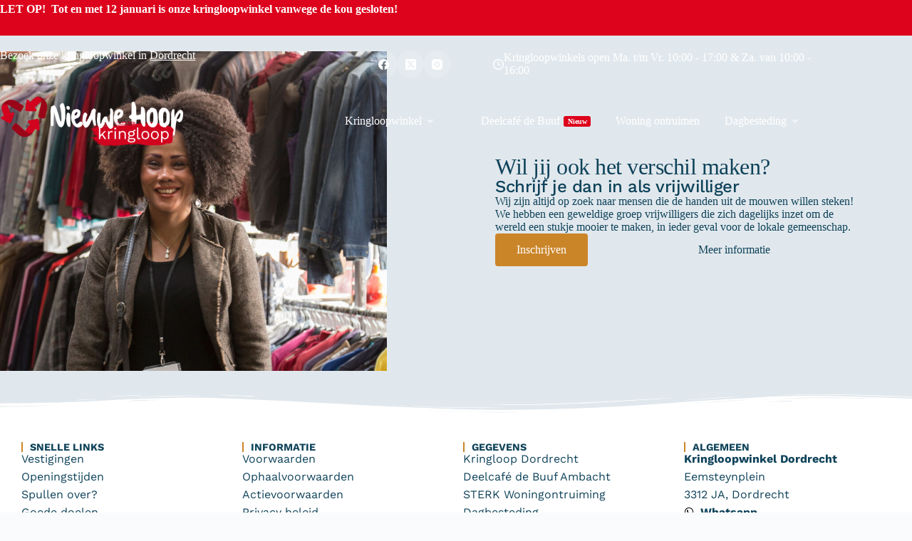

--- FILE ---
content_type: text/css
request_url: https://nieuwehoop.nl/wp-content/uploads/elementor/css/post-4532.css?ver=1769851713
body_size: 49
content:
.elementor-kit-4532{--e-global-color-primary:#0F435A;--e-global-color-secondary:#54595F;--e-global-color-text:#3B3D42;--e-global-color-accent:#DD031C;--e-global-color-65258d9a:#F4FBFE;--e-global-color-55b97369:#A4061B;--e-global-color-1f8b2bd7:#30B4F2;--e-global-color-1217cd2e:#74A1AD;--e-global-color-29bd315e:#FFFFFF;--e-global-color-f6d1a8e:#2F6C87;--e-global-color-d2f856c:#CA8529;--e-global-typography-primary-font-family:"Roboto";--e-global-typography-primary-font-weight:600;--e-global-typography-secondary-font-family:"Roboto Slab";--e-global-typography-secondary-font-weight:400;--e-global-typography-text-font-family:"Roboto";--e-global-typography-text-font-weight:400;--e-global-typography-accent-font-family:"Roboto";--e-global-typography-accent-font-weight:500;}.elementor-kit-4532 e-page-transition{background-color:#FFBC7D;}.elementor-section.elementor-section-boxed > .elementor-container{max-width:1290px;}.e-con{--container-max-width:1290px;}.elementor-widget:not(:last-child){margin-block-end:20px;}.elementor-element{--widgets-spacing:20px 20px;--widgets-spacing-row:20px;--widgets-spacing-column:20px;}{}page-title{display:var(--page-title-display);}@media(max-width:1024px){.elementor-section.elementor-section-boxed > .elementor-container{max-width:1024px;}.e-con{--container-max-width:1024px;}}@media(max-width:767px){.elementor-section.elementor-section-boxed > .elementor-container{max-width:767px;}.e-con{--container-max-width:767px;}}

--- FILE ---
content_type: text/css
request_url: https://nieuwehoop.nl/wp-content/uploads/elementor/css/post-3360.css?ver=1769851714
body_size: 1175
content:
.elementor-3360 .elementor-element.elementor-element-7a5ff4a{--display:flex;--flex-direction:row;--container-widget-width:calc( ( 1 - var( --container-widget-flex-grow ) ) * 100% );--container-widget-height:100%;--container-widget-flex-grow:1;--container-widget-align-self:stretch;--flex-wrap-mobile:wrap;--align-items:stretch;--gap:10px 10px;--row-gap:10px;--column-gap:10px;--margin-top:0px;--margin-bottom:0px;--margin-left:0px;--margin-right:0px;}.elementor-3360 .elementor-element.elementor-element-7a5ff4a:not(.elementor-motion-effects-element-type-background), .elementor-3360 .elementor-element.elementor-element-7a5ff4a > .elementor-motion-effects-container > .elementor-motion-effects-layer{background-color:var( --e-global-color-blocksy_palette_5 );}.elementor-3360 .elementor-element.elementor-element-0214ca4{--display:flex;}.elementor-3360 .elementor-element.elementor-element-7cc1735{--display:flex;--min-height:400px;--flex-direction:row;--container-widget-width:calc( ( 1 - var( --container-widget-flex-grow ) ) * 100% );--container-widget-height:100%;--container-widget-flex-grow:1;--container-widget-align-self:stretch;--flex-wrap-mobile:wrap;--align-items:stretch;--gap:10px 10px;--row-gap:10px;--column-gap:10px;--padding-top:40px;--padding-bottom:40px;--padding-left:0px;--padding-right:0px;}.elementor-3360 .elementor-element.elementor-element-7cc1735:not(.elementor-motion-effects-element-type-background), .elementor-3360 .elementor-element.elementor-element-7cc1735 > .elementor-motion-effects-container > .elementor-motion-effects-layer{background-color:var( --e-global-color-29bd315e );}.elementor-3360 .elementor-element.elementor-element-7cc1735 > .elementor-shape-top .elementor-shape-fill, .elementor-3360 .elementor-element.elementor-element-7cc1735 > .e-con-inner > .elementor-shape-top .elementor-shape-fill{fill:var( --e-global-color-blocksy_palette_5 );}.elementor-3360 .elementor-element.elementor-element-7cc1735 > .elementor-shape-top svg, .elementor-3360 .elementor-element.elementor-element-7cc1735 > .e-con-inner > .elementor-shape-top svg{width:calc(154% + 1.3px);height:30px;}.elementor-3360 .elementor-element.elementor-element-6a5eb18{--display:flex;}.elementor-3360 .elementor-element.elementor-element-7fbe76d{--display:flex;--flex-direction:row;--container-widget-width:calc( ( 1 - var( --container-widget-flex-grow ) ) * 100% );--container-widget-height:100%;--container-widget-flex-grow:1;--container-widget-align-self:stretch;--flex-wrap-mobile:wrap;--align-items:stretch;--gap:10px 10px;--row-gap:10px;--column-gap:10px;}.elementor-3360 .elementor-element.elementor-element-7118e8c{--display:flex;}.elementor-3360 .elementor-element.elementor-element-ad3fcb4 > .elementor-widget-container{padding:0px 0px 0px 10px;border-style:solid;border-width:0px 0px 0px 2px;border-color:var( --e-global-color-d2f856c );border-radius:0px 0px 0px 0px;}.elementor-3360 .elementor-element.elementor-element-ad3fcb4 .elementor-heading-title{font-family:"Work Sans", Sans-serif;font-size:0.9em;font-weight:700;text-transform:uppercase;}.elementor-3360 .elementor-element.elementor-element-c299ee3 .elementor-icon-list-items:not(.elementor-inline-items) .elementor-icon-list-item:not(:last-child){padding-block-end:calc(6px/2);}.elementor-3360 .elementor-element.elementor-element-c299ee3 .elementor-icon-list-items:not(.elementor-inline-items) .elementor-icon-list-item:not(:first-child){margin-block-start:calc(6px/2);}.elementor-3360 .elementor-element.elementor-element-c299ee3 .elementor-icon-list-items.elementor-inline-items .elementor-icon-list-item{margin-inline:calc(6px/2);}.elementor-3360 .elementor-element.elementor-element-c299ee3 .elementor-icon-list-items.elementor-inline-items{margin-inline:calc(-6px/2);}.elementor-3360 .elementor-element.elementor-element-c299ee3 .elementor-icon-list-items.elementor-inline-items .elementor-icon-list-item:after{inset-inline-end:calc(-6px/2);}.elementor-3360 .elementor-element.elementor-element-c299ee3 .elementor-icon-list-icon i{transition:color 0.3s;}.elementor-3360 .elementor-element.elementor-element-c299ee3 .elementor-icon-list-icon svg{transition:fill 0.3s;}.elementor-3360 .elementor-element.elementor-element-c299ee3{--e-icon-list-icon-size:14px;--icon-vertical-offset:0px;}.elementor-3360 .elementor-element.elementor-element-c299ee3 .elementor-icon-list-item > .elementor-icon-list-text, .elementor-3360 .elementor-element.elementor-element-c299ee3 .elementor-icon-list-item > a{font-family:"Work Sans", Sans-serif;font-weight:400;}.elementor-3360 .elementor-element.elementor-element-c299ee3 .elementor-icon-list-text{color:#0f435a;transition:color 0.3s;}.elementor-3360 .elementor-element.elementor-element-c299ee3 .elementor-icon-list-item:hover .elementor-icon-list-text{color:var( --e-global-color-d2f856c );}.elementor-3360 .elementor-element.elementor-element-30f5f8b{--display:flex;}.elementor-3360 .elementor-element.elementor-element-4960f77 > .elementor-widget-container{padding:0px 0px 0px 10px;border-style:solid;border-width:0px 0px 0px 2px;border-color:var( --e-global-color-d2f856c );border-radius:0px 0px 0px 0px;}.elementor-3360 .elementor-element.elementor-element-4960f77 .elementor-heading-title{font-family:"Work Sans", Sans-serif;font-size:0.9em;font-weight:700;text-transform:uppercase;}.elementor-3360 .elementor-element.elementor-element-fd661b0 .elementor-icon-list-items:not(.elementor-inline-items) .elementor-icon-list-item:not(:last-child){padding-block-end:calc(6px/2);}.elementor-3360 .elementor-element.elementor-element-fd661b0 .elementor-icon-list-items:not(.elementor-inline-items) .elementor-icon-list-item:not(:first-child){margin-block-start:calc(6px/2);}.elementor-3360 .elementor-element.elementor-element-fd661b0 .elementor-icon-list-items.elementor-inline-items .elementor-icon-list-item{margin-inline:calc(6px/2);}.elementor-3360 .elementor-element.elementor-element-fd661b0 .elementor-icon-list-items.elementor-inline-items{margin-inline:calc(-6px/2);}.elementor-3360 .elementor-element.elementor-element-fd661b0 .elementor-icon-list-items.elementor-inline-items .elementor-icon-list-item:after{inset-inline-end:calc(-6px/2);}.elementor-3360 .elementor-element.elementor-element-fd661b0 .elementor-icon-list-icon i{transition:color 0.3s;}.elementor-3360 .elementor-element.elementor-element-fd661b0 .elementor-icon-list-icon svg{transition:fill 0.3s;}.elementor-3360 .elementor-element.elementor-element-fd661b0{--e-icon-list-icon-size:14px;--icon-vertical-offset:0px;}.elementor-3360 .elementor-element.elementor-element-fd661b0 .elementor-icon-list-item > .elementor-icon-list-text, .elementor-3360 .elementor-element.elementor-element-fd661b0 .elementor-icon-list-item > a{font-family:"Work Sans", Sans-serif;font-weight:400;}.elementor-3360 .elementor-element.elementor-element-fd661b0 .elementor-icon-list-text{color:#0f435a;transition:color 0.3s;}.elementor-3360 .elementor-element.elementor-element-fd661b0 .elementor-icon-list-item:hover .elementor-icon-list-text{color:var( --e-global-color-d2f856c );}.elementor-3360 .elementor-element.elementor-element-31f6d50{--display:flex;}.elementor-3360 .elementor-element.elementor-element-d21b283 > .elementor-widget-container{padding:0px 0px 0px 10px;border-style:solid;border-width:0px 0px 0px 2px;border-color:var( --e-global-color-d2f856c );border-radius:0px 0px 0px 0px;}.elementor-3360 .elementor-element.elementor-element-d21b283 .elementor-heading-title{font-family:"Work Sans", Sans-serif;font-size:0.9em;font-weight:700;text-transform:uppercase;}.elementor-3360 .elementor-element.elementor-element-151b37e .elementor-icon-list-items:not(.elementor-inline-items) .elementor-icon-list-item:not(:last-child){padding-block-end:calc(6px/2);}.elementor-3360 .elementor-element.elementor-element-151b37e .elementor-icon-list-items:not(.elementor-inline-items) .elementor-icon-list-item:not(:first-child){margin-block-start:calc(6px/2);}.elementor-3360 .elementor-element.elementor-element-151b37e .elementor-icon-list-items.elementor-inline-items .elementor-icon-list-item{margin-inline:calc(6px/2);}.elementor-3360 .elementor-element.elementor-element-151b37e .elementor-icon-list-items.elementor-inline-items{margin-inline:calc(-6px/2);}.elementor-3360 .elementor-element.elementor-element-151b37e .elementor-icon-list-items.elementor-inline-items .elementor-icon-list-item:after{inset-inline-end:calc(-6px/2);}.elementor-3360 .elementor-element.elementor-element-151b37e .elementor-icon-list-icon i{transition:color 0.3s;}.elementor-3360 .elementor-element.elementor-element-151b37e .elementor-icon-list-icon svg{transition:fill 0.3s;}.elementor-3360 .elementor-element.elementor-element-151b37e{--e-icon-list-icon-size:14px;--icon-vertical-offset:0px;}.elementor-3360 .elementor-element.elementor-element-151b37e .elementor-icon-list-item > .elementor-icon-list-text, .elementor-3360 .elementor-element.elementor-element-151b37e .elementor-icon-list-item > a{font-family:"Work Sans", Sans-serif;font-weight:400;}.elementor-3360 .elementor-element.elementor-element-151b37e .elementor-icon-list-text{color:#0f435a;transition:color 0.3s;}.elementor-3360 .elementor-element.elementor-element-151b37e .elementor-icon-list-item:hover .elementor-icon-list-text{color:var( --e-global-color-d2f856c );}.elementor-3360 .elementor-element.elementor-element-927cf4a{--display:flex;}.elementor-3360 .elementor-element.elementor-element-5f9b19b > .elementor-widget-container{padding:0px 0px 0px 10px;border-style:solid;border-width:0px 0px 0px 2px;border-color:var( --e-global-color-d2f856c );border-radius:0px 0px 0px 0px;}.elementor-3360 .elementor-element.elementor-element-5f9b19b .elementor-heading-title{font-family:"Work Sans", Sans-serif;font-size:0.9em;font-weight:700;text-transform:uppercase;}.elementor-3360 .elementor-element.elementor-element-775dc67 .elementor-icon-list-items:not(.elementor-inline-items) .elementor-icon-list-item:not(:last-child){padding-block-end:calc(6px/2);}.elementor-3360 .elementor-element.elementor-element-775dc67 .elementor-icon-list-items:not(.elementor-inline-items) .elementor-icon-list-item:not(:first-child){margin-block-start:calc(6px/2);}.elementor-3360 .elementor-element.elementor-element-775dc67 .elementor-icon-list-items.elementor-inline-items .elementor-icon-list-item{margin-inline:calc(6px/2);}.elementor-3360 .elementor-element.elementor-element-775dc67 .elementor-icon-list-items.elementor-inline-items{margin-inline:calc(-6px/2);}.elementor-3360 .elementor-element.elementor-element-775dc67 .elementor-icon-list-items.elementor-inline-items .elementor-icon-list-item:after{inset-inline-end:calc(-6px/2);}.elementor-3360 .elementor-element.elementor-element-775dc67 .elementor-icon-list-icon i{transition:color 0.3s;}.elementor-3360 .elementor-element.elementor-element-775dc67 .elementor-icon-list-icon svg{transition:fill 0.3s;}.elementor-3360 .elementor-element.elementor-element-775dc67{--e-icon-list-icon-size:14px;--icon-vertical-offset:0px;}.elementor-3360 .elementor-element.elementor-element-775dc67 .elementor-icon-list-item > .elementor-icon-list-text, .elementor-3360 .elementor-element.elementor-element-775dc67 .elementor-icon-list-item > a{font-family:"Work Sans", Sans-serif;}.elementor-3360 .elementor-element.elementor-element-775dc67 .elementor-icon-list-text{color:#0f435a;transition:color 0.3s;}.elementor-3360 .elementor-element.elementor-element-775dc67 .elementor-icon-list-item:hover .elementor-icon-list-text{color:var( --e-global-color-d2f856c );}.elementor-3360 .elementor-element.elementor-element-826e069 .elementor-icon-list-items:not(.elementor-inline-items) .elementor-icon-list-item:not(:last-child){padding-block-end:calc(6px/2);}.elementor-3360 .elementor-element.elementor-element-826e069 .elementor-icon-list-items:not(.elementor-inline-items) .elementor-icon-list-item:not(:first-child){margin-block-start:calc(6px/2);}.elementor-3360 .elementor-element.elementor-element-826e069 .elementor-icon-list-items.elementor-inline-items .elementor-icon-list-item{margin-inline:calc(6px/2);}.elementor-3360 .elementor-element.elementor-element-826e069 .elementor-icon-list-items.elementor-inline-items{margin-inline:calc(-6px/2);}.elementor-3360 .elementor-element.elementor-element-826e069 .elementor-icon-list-items.elementor-inline-items .elementor-icon-list-item:after{inset-inline-end:calc(-6px/2);}.elementor-3360 .elementor-element.elementor-element-826e069 .elementor-icon-list-icon i{transition:color 0.3s;}.elementor-3360 .elementor-element.elementor-element-826e069 .elementor-icon-list-icon svg{transition:fill 0.3s;}.elementor-3360 .elementor-element.elementor-element-826e069{--e-icon-list-icon-size:14px;--icon-vertical-offset:0px;}.elementor-3360 .elementor-element.elementor-element-826e069 .elementor-icon-list-item > .elementor-icon-list-text, .elementor-3360 .elementor-element.elementor-element-826e069 .elementor-icon-list-item > a{font-family:"Work Sans", Sans-serif;}.elementor-3360 .elementor-element.elementor-element-826e069 .elementor-icon-list-text{color:#0f435a;transition:color 0.3s;}.elementor-3360 .elementor-element.elementor-element-826e069 .elementor-icon-list-item:hover .elementor-icon-list-text{color:var( --e-global-color-d2f856c );}.elementor-3360 .elementor-element.elementor-element-d78b981 .elementor-icon-list-items:not(.elementor-inline-items) .elementor-icon-list-item:not(:last-child){padding-block-end:calc(6px/2);}.elementor-3360 .elementor-element.elementor-element-d78b981 .elementor-icon-list-items:not(.elementor-inline-items) .elementor-icon-list-item:not(:first-child){margin-block-start:calc(6px/2);}.elementor-3360 .elementor-element.elementor-element-d78b981 .elementor-icon-list-items.elementor-inline-items .elementor-icon-list-item{margin-inline:calc(6px/2);}.elementor-3360 .elementor-element.elementor-element-d78b981 .elementor-icon-list-items.elementor-inline-items{margin-inline:calc(-6px/2);}.elementor-3360 .elementor-element.elementor-element-d78b981 .elementor-icon-list-items.elementor-inline-items .elementor-icon-list-item:after{inset-inline-end:calc(-6px/2);}.elementor-3360 .elementor-element.elementor-element-d78b981 .elementor-icon-list-icon i{transition:color 0.3s;}.elementor-3360 .elementor-element.elementor-element-d78b981 .elementor-icon-list-icon svg{transition:fill 0.3s;}.elementor-3360 .elementor-element.elementor-element-d78b981{--e-icon-list-icon-size:14px;--icon-vertical-offset:0px;}.elementor-3360 .elementor-element.elementor-element-d78b981 .elementor-icon-list-item > .elementor-icon-list-text, .elementor-3360 .elementor-element.elementor-element-d78b981 .elementor-icon-list-item > a{font-family:"Work Sans", Sans-serif;}.elementor-3360 .elementor-element.elementor-element-d78b981 .elementor-icon-list-text{color:#0f435a;transition:color 0.3s;}.elementor-3360 .elementor-element.elementor-element-d78b981 .elementor-icon-list-item:hover .elementor-icon-list-text{color:var( --e-global-color-d2f856c );}.elementor-3360 .elementor-element.elementor-element-280230f{--grid-template-columns:repeat(0, auto);--icon-size:25px;--grid-column-gap:10px;--grid-row-gap:0px;}.elementor-3360 .elementor-element.elementor-element-280230f .elementor-widget-container{text-align:left;}.elementor-3360 .elementor-element.elementor-element-280230f .elementor-social-icon{background-color:#f4fbfe;--icon-padding:0em;}.elementor-3360 .elementor-element.elementor-element-280230f .elementor-social-icon i{color:#0f435a;}.elementor-3360 .elementor-element.elementor-element-280230f .elementor-social-icon svg{fill:#0f435a;}.elementor-3360 .elementor-element.elementor-element-280230f .elementor-social-icon:hover{background-color:rgba(244,251,254,0);}.elementor-3360 .elementor-element.elementor-element-280230f .elementor-social-icon:hover i{color:var( --e-global-color-d2f856c );}.elementor-3360 .elementor-element.elementor-element-280230f .elementor-social-icon:hover svg{fill:var( --e-global-color-d2f856c );}.elementor-3360 .elementor-element.elementor-element-30b7d6e:not(.elementor-motion-effects-element-type-background), .elementor-3360 .elementor-element.elementor-element-30b7d6e > .elementor-motion-effects-container > .elementor-motion-effects-layer{background-color:var( --e-global-color-blocksy_palette_8 );}.elementor-3360 .elementor-element.elementor-element-30b7d6e{transition:background 0.3s, border 0.3s, border-radius 0.3s, box-shadow 0.3s;padding:15px 0px 15px 0px;}.elementor-3360 .elementor-element.elementor-element-30b7d6e > .elementor-background-overlay{transition:background 0.3s, border-radius 0.3s, opacity 0.3s;}.elementor-3360 .elementor-element.elementor-element-30b7d6e a{color:var( --e-global-color-d2f856c );}.elementor-3360 .elementor-element.elementor-element-30b7d6e a:hover{color:var( --e-global-color-blocksy_palette_1 );}.elementor-theme-builder-content-area{height:400px;}.elementor-location-header:before, .elementor-location-footer:before{content:"";display:table;clear:both;}@media(min-width:768px){.elementor-3360 .elementor-element.elementor-element-7118e8c{--width:100%;}}@media(max-width:1024px) and (min-width:768px){.elementor-3360 .elementor-element.elementor-element-0214ca4{--width:100%;}}@media(max-width:1024px){.elementor-3360 .elementor-element.elementor-element-7fbe76d{--padding-top:50px;--padding-bottom:50px;--padding-left:0px;--padding-right:0px;}}@media(max-width:767px){.elementor-3360 .elementor-element.elementor-element-7a5ff4a{--margin-top:0px;--margin-bottom:0px;--margin-left:0px;--margin-right:0px;--padding-top:0px;--padding-bottom:0px;--padding-left:0px;--padding-right:0px;}.elementor-3360 .elementor-element.elementor-element-0214ca4{--margin-top:0px;--margin-bottom:0px;--margin-left:0px;--margin-right:0px;--padding-top:0px;--padding-bottom:0px;--padding-left:0px;--padding-right:0px;}.elementor-3360 .elementor-element.elementor-element-194f5ec > .elementor-widget-container{margin:0px 0px 0px 0px;padding:0px 0px 0px 0px;}.elementor-3360 .elementor-element.elementor-element-7cc1735{--gap:0px 0px;--row-gap:0px;--column-gap:0px;--margin-top:0px;--margin-bottom:0px;--margin-left:0px;--margin-right:0px;--padding-top:40px;--padding-bottom:0px;--padding-left:0px;--padding-right:0px;}.elementor-3360 .elementor-element.elementor-element-6a5eb18{--padding-top:0px;--padding-bottom:0px;--padding-left:0px;--padding-right:0px;}.elementor-3360 .elementor-element.elementor-element-7fbe76d{--gap:0px 0px;--row-gap:0px;--column-gap:0px;}.elementor-3360 .elementor-element.elementor-element-7118e8c{--width:100%;--align-items:center;--container-widget-width:calc( ( 1 - var( --container-widget-flex-grow ) ) * 100% );}.elementor-3360 .elementor-element.elementor-element-c299ee3 .elementor-icon-list-item > .elementor-icon-list-text, .elementor-3360 .elementor-element.elementor-element-c299ee3 .elementor-icon-list-item > a{font-size:0.8em;}.elementor-3360 .elementor-element.elementor-element-30f5f8b{--width:100%;--align-items:center;--container-widget-width:calc( ( 1 - var( --container-widget-flex-grow ) ) * 100% );}.elementor-3360 .elementor-element.elementor-element-fd661b0 .elementor-icon-list-item > .elementor-icon-list-text, .elementor-3360 .elementor-element.elementor-element-fd661b0 .elementor-icon-list-item > a{font-size:0.8em;}.elementor-3360 .elementor-element.elementor-element-31f6d50{--align-items:center;--container-widget-width:calc( ( 1 - var( --container-widget-flex-grow ) ) * 100% );}.elementor-3360 .elementor-element.elementor-element-151b37e .elementor-icon-list-item > .elementor-icon-list-text, .elementor-3360 .elementor-element.elementor-element-151b37e .elementor-icon-list-item > a{font-size:0.8em;}.elementor-3360 .elementor-element.elementor-element-927cf4a{--width:100%;--align-items:center;--container-widget-width:calc( ( 1 - var( --container-widget-flex-grow ) ) * 100% );}.elementor-3360 .elementor-element.elementor-element-775dc67 .elementor-icon-list-item > .elementor-icon-list-text, .elementor-3360 .elementor-element.elementor-element-775dc67 .elementor-icon-list-item > a{font-size:0.8em;}.elementor-3360 .elementor-element.elementor-element-826e069 .elementor-icon-list-item > .elementor-icon-list-text, .elementor-3360 .elementor-element.elementor-element-826e069 .elementor-icon-list-item > a{font-size:0.8em;}.elementor-3360 .elementor-element.elementor-element-d78b981 .elementor-icon-list-item > .elementor-icon-list-text, .elementor-3360 .elementor-element.elementor-element-d78b981 .elementor-icon-list-item > a{font-size:0.8em;}.elementor-3360 .elementor-element.elementor-element-9be095d{font-size:0.8em;}}

--- FILE ---
content_type: text/css
request_url: https://nieuwehoop.nl/wp-content/uploads/elementor/css/post-3435.css?ver=1769851714
body_size: 125
content:
.elementor-3435 .elementor-element.elementor-element-2b97882{margin-top:0px;margin-bottom:0px;padding:0px 0px 0px 0px;}.elementor-bc-flex-widget .elementor-3435 .elementor-element.elementor-element-f3e4df9.elementor-column .elementor-widget-wrap{align-items:center;}.elementor-3435 .elementor-element.elementor-element-f3e4df9.elementor-column.elementor-element[data-element_type="column"] > .elementor-widget-wrap.elementor-element-populated{align-content:center;align-items:center;}.elementor-3435 .elementor-element.elementor-element-88947ea > .elementor-widget-container{margin:0px -125px 0px -125px;}.elementor-3435 .elementor-element.elementor-element-88947ea img{width:75%;}.elementor-bc-flex-widget .elementor-3435 .elementor-element.elementor-element-121da8d.elementor-column .elementor-widget-wrap{align-items:center;}.elementor-3435 .elementor-element.elementor-element-121da8d.elementor-column.elementor-element[data-element_type="column"] > .elementor-widget-wrap.elementor-element-populated{align-content:center;align-items:center;}.elementor-3435 .elementor-element.elementor-element-121da8d > .elementor-element-populated{padding:0px 55px 0px 55px;}.elementor-3435 .elementor-element.elementor-element-5764939 .elementor-heading-title{font-size:2em;letter-spacing:-0.5px;}.elementor-3435 .elementor-element.elementor-element-eb1d0f5 .elementor-heading-title{font-family:"Work Sans", Sans-serif;font-size:1.5em;font-weight:500;letter-spacing:-0.5px;}.elementor-3435 .elementor-element.elementor-element-df96a2b .elementor-button{background-color:var( --e-global-color-d2f856c );}.elementor-3435 .elementor-element.elementor-element-df96a2b .elementor-button:hover, .elementor-3435 .elementor-element.elementor-element-df96a2b .elementor-button:focus{background-color:var( --e-global-color-primary );}.elementor-3435 .elementor-element.elementor-element-df96a2b > .elementor-widget-container{padding:0px 0px 0px 0px;}.elementor-3435 .elementor-element.elementor-element-5d5e822 .elementor-button{background-color:rgba(221,3,28,0);fill:#0f435a;color:#0f435a;border-radius:0px 0px 0px 0px;}.elementor-3435 .elementor-element.elementor-element-5d5e822 > .elementor-widget-container{padding:0px 0px 0px 0px;}@media(max-width:767px){.elementor-3435 .elementor-element.elementor-element-88947ea > .elementor-widget-container{margin:0px -125px 0px -125px;padding:-20px -20px -20px -20px;}.elementor-3435 .elementor-element.elementor-element-88947ea img{width:80%;}.elementor-3435 .elementor-element.elementor-element-121da8d > .elementor-element-populated{padding:25px 25px 25px 25px;}.elementor-3435 .elementor-element.elementor-element-5764939{text-align:center;}.elementor-3435 .elementor-element.elementor-element-eb1d0f5{text-align:center;}.elementor-3435 .elementor-element.elementor-element-eb1d0f5 .elementor-heading-title{font-size:1.3em;}.elementor-3435 .elementor-element.elementor-element-5d5e822 > .elementor-widget-container{margin:10px 0px 0px 0px;}}

--- FILE ---
content_type: image/svg+xml
request_url: https://nieuwehoop.nl/wp-content/uploads/2025/11/nieuwehoop-dordrecht-icon-fc.svg
body_size: 6187
content:
<?xml version="1.0" encoding="UTF-8"?>
<svg xmlns="http://www.w3.org/2000/svg" id="Laag_1" data-name="Laag 1" viewBox="0 0 291.85 259.86">
  <path d="M283.59,66.18c.09-3.4.08-6.79-.45-10.15h0s0,0,0,0c-.19-1.93-.91-3.73-1.39-5.58-1.05-4.07-2.17-8.14-4.3-11.79-2-3.41-3.98-6.84-6.3-10.04-1.46-2.68-2.96-5.33-4.9-7.7-.21-.25-.42-.5-.63-.75h0c-.43-.52-.86-1.04-1.29-1.56h0s0,0,0,0c-.33-.23-.31-.77-.78-.86h0s0,0,0,0c-.09-.09-.18-.18-.26-.26-.67-.83-1.45-1.55-2.36-2.11-.44-.8-1.12-1.35-1.89-1.8-1.34-1.29-3.06-2.05-4.47-3.23h0c-1.4-.93-2.91-1.63-4.52-2.11-.35-.16-.71-.32-1.06-.48-1.93-.62-3.55-1.96-5.54-2.44-2.48-1.2-5.16-1.9-7.68-2.97-2.55-1.08-5.17-1.69-7.88-2.07-.16-.08-.32-.1-.49-.11-1.44-.29-2.89-.2-4.33.12-.99-.05-1.95.12-2.91.33-.46-.03-.91-.05-1.33.19,0,0,0,0,0,0h0c-1.96.11-3.9.42-5.82.85-.7.09-1.39.17-2.09.26-.46-.06-.93-.13-1.1.47h0l.03.05c-3.03.37-6.04.87-9.01,1.53-1.26.04-2.47.33-3.69.61-1.52.15-3.02.38-4.5.78-.93.13-1.88.2-2.8.4-2.92.64-5.83,1.31-8.75,2-4.34,1.02-8.72,1.94-11.89,5.52-1.96,2.21-4.33,4.06-5.89,6.63-2.33,2.68-4.39,5.56-6.38,8.49-1.74,1.84-3.06,4.02-4.59,6.02-1.72,2.39-3.7,4.59-5.25,7.1-1.97,1.82-3.84,3.77-6.59,4.41-.89.21-1.77.42-2.65.63-2.35.14-4.65-.14-6.86-.96-1.39-.45-2.3-1.72-3.71-2.15-1.72-.96-3.38-2.04-5.29-2.64-.25-.14-.56-.23-.75-.43-1.46-1.57-3.43-2.23-5.34-3.01-1.05-.6-1.97-1.46-3.02-2-3.59-1.82-6.96-4.04-10.58-5.79-4.46-2.16-9.08-3.89-14.11-4.17-.85-.34-1.74-.25-2.62-.28-2.7-.45-5.36,0-8.03.31-.35.01-.71.03-1.06.04-.57-.07-1.13-.06-1.66.18-1.21.02-2.44-.05-3.63.29-1.75.1-3.51.18-5.26.3-4.23.3-8.48.46-12.46,2.14-.74.15-1.46.38-2.11.77-1.98.66-3.74,1.7-5.54,2.74-3.2,1.86-5.7,4.42-8.22,7.02-1.71,2.04-3.74,3.77-5.56,5.71-4.08,4.34-8.24,8.61-12.48,12.78-2.96,2.91-5.69,5.95-7.87,9.49-2.01,3.26-3.85,6.63-4.95,10.27-2.13,7.05-3.46,14.3-5.15,21.47-.5,2.15-1.04,4.29-1.56,6.43v9c.21.05.26.2.27.38.57,7.96,4.58,14.65,7.92,21.6.05.27-.13.61.23.79.13.39.24.78.56,1.07.43,1.32,1.12,2.51,1.86,3.68.1.17.2.35.3.52.6.99,1.19,1.99,1.79,2.98,1.46,2.12,2.7,4.41,4.53,6.26.15.36.4.63.72.85h0s0,0,0,0c.68,1.25,1.58,2.33,2.68,3.23l.19.22c.21.36.51.62.87.81.92,1.17,1.9,2.29,3.15,3.13,2.64,2.61,5.25,5.24,7.91,7.82,2.23,2.17,4.55,4.24,6.77,6.42,2.92,2.88,5.71,5.9,8.92,8.47.08.58.48.88.96,1.12,2.52,2.34,4.78,4.96,7.51,7.08.32.4.6.85.97,1.21,2.51,2.39,5.12,4.68,7.54,7.15,1.44,1.48,3.03,2.79,4.46,4.27,3.7,3.84,7.62,7.45,11.85,10.7,1.21.93,2.44,1.84,3.67,2.73,4.86,3.51,10.32,5.99,15.66,8.64.66.45,1.38.8,2.15,1.03,1.85,1.15,3.87,1.98,5.8,2.95,5.64,2.83,11.32,5.55,16.95,8.41l.09.07h.12c.5.36,1.03.64,1.64.76.97.48,1.95.95,2.92,1.44,3.41,1.69,6.72,3.61,10.29,4.96,1.33.92,2.71,1.75,4.25,2.27.26.11.53.22.79.34.19.26.48.29.76.34,1.49.78,2.97,1.55,4.46,2.33h0c2.53,1.32,5.13,2.49,7.76,3.62.26.27.47.58.86.74,4,1.58,7.61,4.04,11.77,5.28.03,0,.04.08.05.12h5.03c.04-.21.2-.25.38-.26,2.43-.19,4.4-1.41,6.25-2.86.77-.31,1.3-.92,1.78-1.53,2.46-3.07,4.9-6.17,7.33-9.27.12-.16.14-.4.2-.6.77-.72,1.42-1.55,2.02-2.41.8-.61,1.18-1.53,1.71-2.34h0c.69-.63,1.28-1.35,1.76-2.15.24-.25.5-.49.71-.76,3.84-5.05,7.68-10.09,11.51-15.15,2.11-2.79,4.21-5.59,6.32-8.38,0,0,0,0,0,0h0c1.18-.96,1.8-2.35,2.73-3.51,2.48-3.07,4.79-6.26,7.04-9.49,2.82-3.81,5.71-7.58,8.15-11.66.19-.27.38-.54.57-.81.3-.05.38-.29.47-.53,1.45-2.12,2.88-4.25,4.34-6.37,2.42-3.53,4.86-7.04,7.29-10.56h0c1.08-1.58,2.17-3.16,3.25-4.74,1.07-1.9,2.71-3.45,3.49-5.54,1.42-1.88,2.47-3.97,3.43-6.11.36-.72.68-1.46,1.09-2.14,3.05-5.11,4.79-10.78,7.02-16.24,1.07-2.64,1.75-5.42,3-7.99h0s0,0,0,0c.24-.65.48-1.29.72-1.94.14-.42.28-.85.41-1.27,0,0,.02,0,.02,0h0s0,0,0,0c.67-1.69,1.35-3.37,2.02-5.06,2.38-6.23,4.77-12.46,7.15-18.69.96-2.52,2.08-4.99,2.84-7.57.92-3.13.95-6.41,1.17-9.66.41-6.02.55-12.04.41-18.07ZM10.73,134.86c-.03.19-.23.22-.43.2.15-.08.3-.17.45-.27,0,.03-.01.05-.01.07ZM18.93,129.59c.09,0,.17,0,.26,0-.08.06-.17.04-.26,0ZM20.75,93.72s.02-.03.04-.04c0,.01,0,.02.01.04-.02,0-.03,0-.05,0ZM21.59,92.11s0,0-.01,0c0-.02.01-.04.02-.06,0,.02,0,.04,0,.06ZM22.57,90.56s.1-.04.15-.05c.02.05.03.1.05.16-.07-.04-.14-.07-.2-.1ZM25.67,153.76s0,0,0,0c0,0,0,0,0,0,0,0,0,0,0,0ZM28.21,144.65s0,0,0-.01c-.01-.04.04-.07.12-.09-.04.04-.08.07-.12.1ZM32.49,114.61c.02-.06.04-.13.04-.19,0,0,0,0,0,0,.09.07.19.14.3.23-.12-.03-.23-.03-.34-.04ZM37.01,139.98c-.19-.06-.34-.09-.46-.1.16-.14.33-.28.52-.39.03.17,0,.34-.06.49ZM44.02,120.77s.03-.04.05-.06c0,.03,0,.06,0,.1-.02-.02-.04-.03-.06-.04ZM48.42,99.55s.07-.03.11-.04c0,.03.01.06.02.1-.04-.02-.08-.04-.12-.06ZM50.96,124.43c.04-.06.07-.1.1-.15,0,0,.01,0,.02.01-.04.05-.08.09-.11.14ZM53.61,93.96s.05.07.06.1c-.03-.03-.05-.05-.08-.06,0-.01.01-.03.02-.04ZM53.79,132.79s-.08-.07-.13-.1c0,0,0,0,0,0,0-.02.02-.03.03-.05.07.03.12.07.09.15ZM63.63,147.04s0-.01,0-.02c0-.04.03-.05.06-.04-.02.02-.04.04-.07.06ZM66.15,171.22s0,0,0,0c0,.02,0,.03,0,.04,0-.01,0-.03-.01-.04,0,0,0,0,.01,0,0,0,0,0,0,0,0,0,0,0,0,.01ZM66.12,144.4s.05-.09.07-.14c.01.05.02.1.03.16-.03,0-.07-.01-.1-.01ZM67.99,161.92s.02-.02.03-.02c0,.02,0,.03.01.05-.01-.01-.03-.02-.04-.03ZM68.92,69.35s.02-.03.03-.04c0,.02,0,.04,0,.06-.01,0-.02,0-.03-.01ZM71.54,29.27c-.08-.34-.16-.65-.24-1,.16.06.43.12.89.22-.18.31-.33.6-.65.77ZM72.07,106.97c.03-.07.07-.14.1-.21.07-.17.2-.29.34-.39-.14.2-.29.4-.44.6ZM79.19,180.96s0,0,0,0c0,0,0,0,0,0h0ZM84.4,90s0,0,0,0c0,0,0,0,0,0,0,0,0,0,0,0ZM87.31,41.86s0-.01,0-.02c0,0,0,.02,0,.03,0,0,0,0,0,0ZM89.09,89.81c.06-.02.11-.02.16,0-.05,0-.11,0-.16,0ZM90.22,120.44s0,0,0-.01c0,0,0,0,0,0,0,0,0,0,0,0,0,0,0,0,0,0,0,0,.01,0,.02,0,0,0-.01,0-.02,0ZM92.6,152.71s0,0,0,0c.02,0,.03.02.05.03-.02,0-.04-.01-.06-.02ZM92.68,152.73s0,0,.02,0c0,0,0,0,0,0,0,0-.02,0-.02,0ZM92.95,64.26s-.05.05-.08.07c0,0,0,0,0,0,0,0,0-.01,0-.02.03-.02.07-.04.1-.06,0,0,0,0,0,.01ZM93.65,122.16s-.03-.06-.04-.09c.02-.02.04-.04.05-.07,0,.05,0,.1-.01.15ZM99.75,114.07s.01-.01.02-.02c0,0,0,.01,0,.02,0,0-.01,0-.02,0ZM102.4,110.09s0,0,0,.01c0,0,0,0,0,0,0,0,0,.01,0,.02,0,0,0,0,0-.01,0,0-.02,0-.03.01,0,0,.02-.02.03-.03ZM102.47,113.38s-.03.03-.05.04c-.02,0-.04.01-.06.02.04-.02.07-.04.11-.06ZM102.39,119.03c.06.02.12.03.18.04-.03.03-.06.07-.09.1-.03-.05-.06-.09-.09-.14ZM102.54,134.61s0-.02.01-.03c0,.01.01.02.02.03-.01,0-.02,0-.03,0ZM107.68,217.82s0-.01,0-.02c0,0,0,0,.01,0,0,0-.01.01-.02.02ZM108.85,153.17s.01,0,.02,0c0,0,.01.02.03.05-.02-.01-.03-.03-.05-.04ZM109.27,131.1s-.03-.03-.04-.04c.03,0,.05-.02.08-.03-.02.03-.03.05-.04.07ZM109.79,219.4s-.02-.01-.03-.02c0,0,0,0,0,0,0,0,.01,0,.02.01,0,0,0,0,0,0ZM110.33,137.62s0,0,0,0c0,0,0,0,0,0,0,0,0,0,0,0ZM110.33,137.63s0,0,0,0c0,0,0,0,0,0,0,0,0,0,0,0ZM111.09,67.52s.02-.06.03-.1c.03,0,.05,0,.08,0-.03.03-.07.06-.1.09ZM112.23,133.19s-.05-.04-.07-.06c.04-.03.09-.06.13-.09-.02.06-.04.11-.06.16ZM112.29,102.77s-.02-.07-.03-.1c.04.03.08.05.12.07-.03.01-.06.03-.09.04ZM113.11,58.08s0,0,0,0c0,0,0,0,0,0,0,0,0,0,0,0ZM120.12,109.04s0,.01,0,.02c0,0-.01,0-.02-.01,0,0,0,0,.01,0ZM117.08,169.01s-.08-.02-.13-.03c.05-.05.09-.11.13-.17,0,.06,0,.13,0,.2ZM117.2,102.71s0-.02,0-.02c0,0,0,0,0,0,0,0,0,0,0,0,0,0-.01.01-.02.02ZM117.48,101.03s0,.05,0,.07c0,0,0,0,0,0-.02,0-.05,0-.07-.01.03-.02.05-.04.08-.06ZM117.41,145.21s.05,0,.08-.01c.24-.05.36.07.36.26-.15-.08-.3-.17-.45-.25ZM118.8,97.67s0,0,0,0h0s0,0,0,0ZM119.85,201.95c.1-.03.19-.02.28.03-.09,0-.19-.02-.28-.03ZM127.3,201.23s-.02-.05-.05-.07c0,0,0,0,0,0,.05-.02.1-.04.15-.06-.04.05-.07.09-.1.13ZM132.04,83.61s0,0,0,0c0,0-.02.01-.03.02.01,0,.02-.02.03-.03ZM131.49,77.83s-.03-.04-.04-.06c.01.02.03.03.04.05,0,0,0,0,0,0ZM131.5,77.8s0,0,0,.01c0,0,0,0,0,0,0,0,0-.01,0-.02ZM131.62,92.51c.07.05.14.1.22.15-.12-.01-.23-.01-.33-.01.04-.04.08-.09.11-.13ZM132.45,173.34c-.26.03-.48-.04-.67-.16.23.05.46.1.69.16,0,0-.01,0-.02,0ZM133.62,75.44s0,0,0,0c0,0,0,0,0,0,0,0,0,0,0,0,0,0,0,0,0,0ZM136.28,89.43s-.02.02-.03.03c.01-.01.02-.02.03-.04,0,0,0,0,0,0ZM136.96,93.64c0-.07-.02-.12-.03-.18.04,0,.08.01.12.02-.03.06-.06.11-.09.17ZM137.59,68.56s-.01-.01-.02-.02c0,0,.01,0,.02,0,0,0,0,.01,0,.02ZM137.8,225.39s0-.08.04-.1c-.01.03-.03.06-.04.1ZM138.38,87.36s0,0,0,0c0,0,0,0,0,0,0,0,0,0,0,0,0,0,0,0-.01.01ZM140.39,115.13s0,0,0,0c0,0,0,0,0,0,0,0,0,0,0,0ZM141.29,223.07s-.02,0-.02,0c0,0,0,0,0,0,0,0,.02-.01.03-.02,0,0,0,0,0,0ZM141.35,93.87s0,.03,0,.04c0,0,0,0,0-.01,0,0,0,0,0,0,0,0,0,0,0,0-.01-.01-.03-.03-.04-.04.02,0,.03,0,.05,0,0,0,0,0,0,0,0-.02,0-.04,0-.06,0,0,.01,0,.02,0,0,.02,0,.03-.02.06,0-.01,0,0,0,.02ZM143.29,60.19s0-.01,0-.02c0,0,0,0,.01,0,0,0,0,0-.01.01ZM143.39,218.06s0,0,0-.01c0,0,.01,0,.02,0,0,0-.01,0-.02,0ZM144.15,154.34s-.05-.03-.08-.04c.04-.04.07-.07.11-.11-.02.06-.02.1-.03.16ZM144.2,68.04s0,0,0,0c.02-.02.04-.04.06-.06-.02.02-.04.05-.06.07ZM147.72,192.48s-.04-.05-.06-.08c.05-.04.1-.07.15-.11-.03.07-.06.12-.09.18ZM150.25,64.85s.02,0,.03,0c0,0,0,0,0,.01,0,.01,0,.02,0,.03-.02-.02-.03-.03-.05-.05ZM152.1,52.06c.06-.04.13-.07.19-.11-.04.05-.1.1-.19.11ZM155.49,49.9c-.05.08-.19.11-.33.13.12-.06.24-.12.36-.17-.01.02-.02.03-.03.04ZM156.88,212.3s0-.04-.01-.06c.01,0,.02,0,.04,0,0,.02-.02.04-.02.07ZM157.17,106.14s0,0,0,0c0,0,0,0,0,0,0,0,0,0,0,0,0,0,0,0,0,0ZM157.17,106.13s0,0,0,0c0,0,0,0,0,0,0,0,0,0,0,0,0,0,0,0,0,0,0,0,0,0,0,0,0,0,0,0,0,0ZM157.15,90.01s0,0,.01-.01c0-.01.01-.02.02-.03.02,0,.03.02.05.02-.03.02-.05.03-.08.02ZM157.87,244.46s.05,0,.08,0c0,.04,0,.07,0,.11-.03-.04-.06-.07-.08-.11ZM158.43,117.04s-.02,0-.03,0c.1-.09.19-.18.26-.28,0,0,.01.01.02.02-.08.09-.19.27-.25.26ZM158.72,96.61s0,0,0,0c0,0-.01,0-.02,0,0,0,.01-.01.02-.02,0,.01,0,.02,0,.03,0,0,0,0,0,0,0,0,0,0,0,0ZM158.73,96.6s-.01-.01-.02-.03c0,0,0,0,0,0,.01,0,.02.01.04.02,0,0-.01,0-.02.01ZM159.07,223.98s0,0,0,0c0,0,0,0,0,0,0,0,0,0,0,0ZM160.39,164.78s-.03-.02-.05-.03c.03-.02.06-.04.09-.07-.01.03-.02.06-.04.1ZM161.65,84.48s-.02-.03-.03-.04c.01,0,.03,0,.04,0,0,0,0,0,0,0,0,.02,0,.03-.01.05ZM164.57,26.85s-.09-.1-.13-.15c.05,0,.09-.02.13-.03,0,.06,0,.12,0,.18ZM165.37,140.27h0s0,0,0,0c0,0,0,0,0,0ZM165.38,38.66s0,0,0,0c0,0,0,0,0,0,0,0,0,0,0,0,0,0,0,.01,0,.02h0ZM165.89,253.9s-.05-.08-.07-.13c.03,0,.05,0,.08,0,0,.05,0,.08,0,.13ZM166.16,222.37c.05-.05.11-.07.19-.06-.06.02-.13.04-.19.06ZM169.03,92.67s.02-.02.04-.03c0,.04.01.07.02.1-.02-.02-.04-.04-.06-.07ZM169.07,79.41s0,0,0,0c0,0,0,0,0,0,0,0,0,0,0,0h0s0,0,0,0c0-.02-.01-.03-.02-.05.02,0,.04.01.06.01-.01.01-.03.03-.04.04ZM169.46,161.9c-.02-.06-.03-.13-.03-.2.05.04.1.08.14.12-.04.02-.08.05-.11.08ZM171.44,78.1s0-.01,0-.02c0,0,0,0,0,0,0,0,0,0,0,0,0,0,0,0-.01,0ZM171.7,63.86s0-.03,0-.04c.02,0,.03,0,.05-.01,0,.04-.03.05-.05.05ZM171.83,30.04s-.01-.06-.02-.09c.03,0,.05,0,.08,0-.02.03-.04.05-.06.08ZM172.02,172.43s0-.01,0-.02c0,0,0,0,0,0,0,0,0,.01,0,.02ZM172.32,42.88s0-.01,0-.02c0,0,0,0,0,0,0,0,0,0,0,.01ZM172.51,149.2c.1,0,.17.05.18.24-.06-.09-.12-.17-.18-.24ZM173.3,76.78s0-.01-.01-.02c0,0,.01,0,.02,0,0,0,0,.01,0,.02ZM174.42,240.2s-.08-.03-.12-.04c.05,0,.09,0,.14-.01,0,.02,0,.04-.02.05ZM175.17,209.85s0,0,0,0c0,0,0,0,0,0,0,0,0,0,0,0ZM178.88,89.68s0,0,0,.01c0,0,0,0,0-.01,0,0,0,0,0,0ZM178.54,182.93s-.03-.03-.04-.05c.03,0,.05.01.08.02-.01.01-.02.02-.03.03ZM178.6,145.3s0,0,0,0c0,0,0,0,0,0,0,0,0,0,0-.01,0,0,0,0,.01.01,0,0,0,0-.01,0,0,0,0,0,0,0ZM178.86,187.94s0-.03,0-.05c.02,0,.03.02.05.02-.02,0-.03.02-.05.03ZM179.2,55.22s0,0,.01-.01c0,0,0,.01,0,.02,0,0-.01,0-.02,0ZM179.66,150.05s-.02-.02-.03-.03c.02-.01.05-.02.07-.03-.01.02-.03.04-.04.06ZM180.92,92.79s0,0,0,0c.03-.02.05-.04.07-.06-.02.02-.04.04-.07.06ZM181.78,92.11s0,0,0,0c0,0,0,0,0,0,0,0,0,0-.01-.01,0,0,.01,0,.02,0,0,0,0,0,0,.01,0,0,0,0,0,0ZM181.82,87.38s0-.02,0-.03c.02.02.04.04.06.07-.02-.01-.04-.03-.06-.04ZM182.02,51.38s.01,0,.02-.01h0s.01.03.02.05c-.01,0-.03-.02-.04-.03ZM182.1,46.07s-.04,0-.06,0c.03-.06.06-.12.09-.18,0,.06-.01.12-.02.18ZM182.32,91.09s0,0,0-.01c0,0,0-.02.01-.03,0,0,0,0,0,0,0,.01,0,.03,0,.04ZM182.5,191.57s-.02-.08-.04-.12c-.01-.02-.03-.03-.04-.05.03.03.07.06.11.09-.01.03-.02.06-.03.09ZM184.22,188.66s0-.07,0-.1c.03.03.05.06.08.08-.03,0-.06,0-.08.02ZM184.47,29.19s-.03-.03-.04-.04c0,0,.01,0,.02-.01.03,0,.07,0,.1,0-.03.02-.05.04-.08.06ZM186.54,250.94s-.02-.04-.03-.05c-.02-.02-.04-.04-.06-.05.08-.05.15-.09.23-.14-.04.09-.09.17-.13.25ZM186.97,58.69c-.01-.07-.03-.15-.04-.22.03.05.06.11.08.2-.01,0-.02,0-.04.01ZM189.15,30.47s.02-.04.03-.05c.03.02.06.05.1.07-.04,0-.08-.01-.12-.01ZM189.95,125.18s.01-.01.02-.02c0,0,0,0,0,.01,0,0-.02,0-.02,0ZM191.3,59.04s0-.01.01-.02c0,0,0,.01,0,.02h-.01ZM191.93,48.69s-.01,0-.02,0c0,0,.02-.02.03-.03,0,.01,0,.02,0,.03ZM191.96,230.4s0-.01.01-.02c0,0,0,.01,0,.02,0,0-.01,0-.02,0ZM193.11,89.03s.02-.06.04-.09c.02.07.03.15.04.23-.03-.04-.06-.09-.08-.14ZM193.61,171.02s.03-.04.05-.06c0,0,0,.01,0,.02-.02.02-.03.04-.05.05,0,0,0,0,0,0ZM193.64,171.04s0,0,0,0c0,0,0,0,0,0,0,0,0,0,0,0,0-.02.02-.04.03-.05,0,.02.02.03.03.05-.02,0-.04,0-.06,0ZM193.92,118.08s.02-.02.03-.03c0,0,0,0,0,0,0,0,0,0,0,0,0,0,0,0,0,0,0,.02.01.04.02.06-.02,0-.03-.02-.05-.02ZM194.21,20.23c-.28-.29-.15-.52.05-.73-.04.24-.05.49-.05.73ZM195.8,128.89s0-.01,0-.02c0,0,.01,0,.02,0,0,0-.01.01-.02.02ZM196.37,13.6c0-.31-.08-.62-.16-.92.14.2.31.44.54.74-.08.09-.19.16-.38.18ZM197.84,86.45s-.02-.07-.03-.11c.01-.01.03-.02.04-.04,0,.05,0,.09-.01.14ZM197.8,69.13s.06-.08.07-.12c.07.08.14.15.21.24-.1-.05-.19-.09-.28-.12ZM198.44,57.2s0,0,0,0c0,0,0,0,0,0,0,0,0,0,0,0ZM198.74,204.4c0-.07,0-.13,0-.2.06.03.13.07.2.1-.06.05-.12.08-.19.1ZM199.04,154.86c-.06-.05-.11-.11-.18-.17.1.02.18.03.27.03-.03.05-.06.09-.08.14ZM200.51,135.93s.03,0,.05,0c.02,0,.03.02.04.03-.03,0-.06-.01-.09-.02ZM202.41,78.88s-.02,0-.03,0c0,0,.02,0,.03,0h0ZM203.25,76.67c.12.07.26.14.41.2-.16.02-.31-.03-.41-.2ZM203.81,140.86c0-.05-.01-.1-.02-.15.12.02.23.03.31.03-.08.07-.17.11-.29.12ZM205.77,101.21s-.02-.07-.04-.11c-.01-.03,0-.09.04-.11.02-.02.04-.04.06-.05-.02.09-.04.18-.06.27ZM207.97,41.05s0,0,0,0c0,0,0,0,0,0,0,0,0,0,0,0,0,0,0,0,0,0h0ZM209.64,180.59s-.04-.06-.07-.08c0,0,.02.01.03.02.02.02.04.02.06.04,0,0-.01.02-.02.02ZM209.82,175.72s0,0,0,0c-.04-.04-.07-.07-.1-.11,0,0,0,0,0-.01.03.04.06.08.1.12,0,0,0,0,0,0ZM209.51,152.32c0-.23,0-.42-.02-.6.23,0,.49,0,.72.06-.3.17-.53.35-.71.54ZM211.2,173.56c.06.11.14.24.23.41-.46.19-.29-.1-.23-.41ZM211.94,108.87s.02-.08.03-.12c.01.01.02.02.03.04.05.06,0,.07-.05.08ZM213.05,57.87s-.03-.04-.05-.06c.02,0,.04.01.06.02,0,.01-.01.03-.02.04ZM213.38,199.41s-.02-.04-.04-.06c.03-.01.06-.02.09-.03-.02.03-.04.06-.05.09ZM214.76,97.69c.06.02.11.04.15.06-.04-.01-.09-.04-.15-.06ZM218.33,158.45c-.06-.17-.1-.34-.11-.5.12.18.19.36.11.5ZM218.77,156.02c.05-.11.09-.23.13-.34,0,.14-.03.26-.13.34ZM219.32,64.11s.02-.03.03-.05c0,.04.01.07.02.1-.02-.01-.03-.03-.05-.04ZM219.69,54.07s-.04,0-.06.01c.02,0,.03,0,.06-.01,0,0,0,0,0,0ZM222.54,168.33s.02-.03.03-.04c0,.01,0,.03,0,.04,0,0-.02,0-.03,0ZM224.16,172.7s0-.03,0-.04c.08,0,.16-.02.24-.03-.09.02-.17.05-.25.08ZM228.34,138.7s0,0,0,0c0,0,0-.01,0-.02,0,0,0,.02,0,.02ZM229.93,45.81s0,0,0-.01c0,0,0,0,.01.01,0,0-.01,0-.02,0ZM230.32,28.9c-.03-.05-.02-.11.04-.14-.01.05-.02.09-.04.14ZM232.84,127.57s0,0,0,0c0,0,0,0,0,0,0,0,0,0,0,0ZM233.21,33.7s.06-.02.1-.03c0,0,.01-.01.02-.01.02.09.04.17.07.26-.06-.08-.13-.15-.19-.22ZM237.87,40.78s0-.03,0-.04c.01,0,.03,0,.05,0-.02.01-.03.02-.05.03ZM238.12,96.11s0-.02,0-.03c0,.01,0,.02,0,.04,0,0,0,0-.01,0ZM238.13,38.42s0-.01,0-.02c0,0,.01,0,.02,0,0,0-.01,0-.02.01ZM239.66,37.54c.02-.05.03-.09.04-.14.04.03.07.06.1.09-.05.02-.09.04-.14.05ZM239.79,28.81s0-.04,0-.05c0,0,.01,0,.02.02,0,.01-.01.03-.02.04ZM240.46,88.55c.03.09.05.18.07.27-.04-.1-.06-.19-.07-.27ZM242.89,105.08s0-.03,0-.04c.01,0,.02,0,.03,0-.01,0-.02.02-.04.03ZM242.75,76.62c.09-.02.17-.04.24-.02.02.06.03.11.03.16-.07-.05-.16-.09-.27-.14ZM246.6,58.25s0,0,0,0c0,0,0,0,0,0,0,0,0,0,0,0ZM246.6,147.19s0-.03,0-.04c.01,0,.02.01.03.02-.01,0-.02.01-.03.02ZM248.98,129.15h0s-.01.03-.02.04c0-.01,0-.03-.01-.04.01,0,.02,0,.03,0,0-.02,0-.03,0-.04,0,.02,0,.03.01.05,0,0,0,0,0,0ZM250.52,13.73s-.02-.04-.03-.07c.01,0,.03.02.04.03,0,.01,0,.03-.01.04ZM253.3,30.86s0-.09,0-.13c.07.03.14.08.21.15-.08-.03-.15-.03-.21-.02ZM255.26,67.97s0-.01,0-.02c0,0,.02,0,.02.01,0,0-.01,0-.02.01ZM257.7,19.62s0,0,0,0c0,0,0,0,0,0,0,0,0,0-.01,0ZM259.37,130.67c.01-.06.03-.11.04-.17.01,0,.02.02.04.03,0,0-.03.06-.08.14ZM259.84,15.99c-.07-.02-.13-.08-.18-.15.07,0,.14,0,.22.02-.01.05-.03.09-.04.13ZM261.25,27.32c0-.06.03-.09.07-.1-.03.03-.05.06-.07.1ZM262.77,38.14c-.08-.08-.16-.16-.27-.25.15.04.29.06.42.06-.05.06-.1.13-.15.19Z" style="fill: none;"></path>
  <g>
    <path d="M40.83,41.72c-10.59-.63-20.71,3.99-26.49,13.56-2.3,3.81-2.96,7.51-5.12,11.22-.28,19.83,9.15,36.79,14.22,55.36.04.33-.07.58-.27.82-.46.54-10.8,3.69-12.88,5.01-5.81,3.68-5.8,11.43-.28,15.39,15.47,5.82,31.93,18.34,47.14,23.63,7.95,2.77,10.58-1.86,13.37-8.5,6.46-15.38,11.25-32.17,17.6-47.67,1.33-5.37-2.4-10.68-7.62-11.16-4.47-.41-10.48,4.66-14.56,5.43-.73.14-1.31.37-1.87-.36l-23.24-62.73Z" style="fill: #d1031f;"></path>
    <path d="M46.15,53.01c24.32,9.81,49.23,30.6,73.35,42.24,4.48,1.96,9.82.39,12.65-3.72,3.22-4.68,10.45-18.11,12.53-23.4,1.62-4.11-.15-10.34-3.87-12.66-24.03-11.72-45.49-33.35-73.08-33.22-26.27.12-50.47,18.05-58.92,44.21,3.14-2.84,4.84-6.14,8.15-9.04,8.31-7.26,19.29-8.41,29.18-4.41Z" style="fill: #9a0618;"></path>
  </g>
  <g>
    <path d="M264.14,25.01c-3.02-10.64-10.59-19.05-21.15-21.51-4.21-.98-7.75-.37-11.81-1.25-17.91,6.43-29.97,21.47-44.95,32.75-.28.15-.55.13-.83,0-.64-.27-6.97-9.39-8.86-11-5.28-4.48-12.23-1.85-13.93,4.93,0,17.21-5.68,37.67-5.29,54.44.2,8.77,5.25,9.79,12.16,10.3,16.01,1.16,32.72.2,48.8,1.2,5.28-.51,8.79-5.98,7.45-11.28-1.15-4.55-7.73-8.75-9.8-12.51-.37-.67-.77-1.17-.31-1.97l48.51-44.13Z" style="fill: #d1031f;"></path>
    <path d="M254.71,35.59c-1.73,27.23-13.31,58.3-16.77,85.87-.46,5.06,2.56,9.93,7.15,11.55,5.22,1.83,19.62,5.08,25.06,5.59,4.23.4,9.39-3.22,10.4-7.62,3.56-27.5,16.93-55.37,8.62-82.93-7.9-26.23-31.43-45.11-57.81-45.8,3.52,2.3,7.04,3.02,10.66,5.47,9.08,6.15,13.39,16.79,12.68,27.87Z" style="fill: #9a0618;"></path>
  </g>
  <g>
    <path d="M145.6,228.45c4.94,9.82,13.93,16.53,24.74,16.8,4.31.11,7.67-1.21,11.82-1.18,16.38-9.95,25.41-27.16,38.01-41.27.25-.21.51-.24.81-.18.67.14,8.58,7.79,10.73,8.99,6.01,3.32,12.34-.68,12.75-7.67-3.19-16.88-1.42-38.11-4.91-54.48-1.83-8.56-6.97-8.54-13.84-7.63-15.92,2.12-32.13,6.46-48.1,8.74-5.08,1.57-7.51,7.65-5.22,12.58,1.97,4.23,9.21,7.01,11.94,10.27.49.58.97.99.67,1.87l-39.4,53.15Z" style="fill: #d1031f;"></path>
    <path d="M168.53,225.44c-22.27-14.19-43.25-39.28-65-55.23-4.07-2.77-9.6-2.21-13.08,1.31-3.96,4-13.36,15.87-16.31,20.69-2.29,3.74-1.61,10.21,1.65,13.18,21.65,16.01,39.09,41.29,66.27,46.31,25.87,4.77,52.74-8.36,65.5-32.53-3.57,2.21-5.81,5.14-9.56,7.37-9.41,5.59-20.41,4.68-29.47-1.09Z" style="fill: #9a0618;"></path>
  </g>
</svg>


--- FILE ---
content_type: application/x-javascript
request_url: https://nieuwehoop.nl/wp-content/plugins/moosend/src/public/js/jquery.modal.js?ver=1.0.0
body_size: 1626
content:
/*
    A simple jQuery modal (http://github.com/kylefox/jquery-modal)
    Version 0.8.0
*/

(function (factory) {
  // Making your jQuery plugin work better with npm tools
  // http://blog.npmjs.org/post/112712169830/making-your-jquery-plugin-work-better-with-npm
  if(typeof module === "object" && typeof module.exports === "object") {
    factory(require("jquery"), window, document);
  }
  else {
    factory(jQuery, window, document);
  }
}(function($, window, document, undefined) {

  var modals = [],
      getCurrent = function() {
        return modals.length ? modals[modals.length - 1] : null;
      },
      selectCurrent = function() {
        var i,
            selected = false;
        for (i=modals.length-1; i>=0; i--) {
          if (modals[i].$blocker) {
            modals[i].$blocker.toggleClass('current',!selected).toggleClass('behind',selected);
            selected = true;
          }
        }
      };

  $.modal = function(el, options) {
    var remove, target;
    this.$body = $('body');
    this.options = $.extend({}, $.modal.defaults, options);
    this.options.doFade = !isNaN(parseInt(this.options.fadeDuration, 10));
    this.$blocker = null;
    if (this.options.closeExisting)
      while ($.modal.isActive())
        $.modal.close(); // Close any open modals.
    modals.push(this);
    if (el.is('a')) {
      target = el.attr('href');
      //Select element by id from href
      if (/^#/.test(target)) {
        this.$elm = $(target);
        if (this.$elm.length !== 1) return null;
        this.$body.append(this.$elm);
        this.open();
      //AJAX
      } else {
        this.$elm = $('<div>');
        this.$body.append(this.$elm);
        remove = function(event, modal) { modal.elm.remove(); };
        this.showSpinner();
        el.trigger($.modal.AJAX_SEND);
        $.get(target).done(function(html) {
          if (!$.modal.isActive()) return;
          el.trigger($.modal.AJAX_SUCCESS);
          var current = getCurrent();
          current.$elm.empty().append(html).on($.modal.CLOSE, remove);
          current.hideSpinner();
          current.open();
          el.trigger($.modal.AJAX_COMPLETE);
        }).fail(function() {
          el.trigger($.modal.AJAX_FAIL);
          var current = getCurrent();
          current.hideSpinner();
          modals.pop(); // remove expected modal from the list
          el.trigger($.modal.AJAX_COMPLETE);
        });
      }
    } else {
      this.$elm = el;
      this.$body.append(this.$elm);
      this.open();
    }
  };

  $.modal.prototype = {
    constructor: $.modal,

    open: function() {
      var m = this;
      this.block();
      if(this.options.doFade) {
        setTimeout(function() {
          m.show();
        }, this.options.fadeDuration * this.options.fadeDelay);
      } else {
        this.show();
      }
      $(document).off('keydown.modal').on('keydown.modal', function(event) {
        var current = getCurrent();
        if (event.which == 27 && current.options.escapeClose) current.close();
      });
      if (this.options.clickClose)
        this.$blocker.click(function(e) {
          if (e.target==this)
            $.modal.close();
        });
    },

    close: function() {
      modals.pop();
      this.unblock();
      this.hide();
      if (!$.modal.isActive())
        $(document).off('keydown.modal');
    },

    block: function() {
      this.$elm.trigger($.modal.BEFORE_BLOCK, [this._ctx()]);
      this.$body.css('overflow','hidden');
      this.$blocker = $('<div class="jquery-modal blocker current"></div>').appendTo(this.$body);
      selectCurrent();
      if(this.options.doFade) {
        this.$blocker.css('opacity',0).animate({opacity: 1}, this.options.fadeDuration);
      }
      this.$elm.trigger($.modal.BLOCK, [this._ctx()]);
    },

    unblock: function(now) {
      if (!now && this.options.doFade)
        this.$blocker.fadeOut(this.options.fadeDuration, this.unblock.bind(this,true));
      else {
        this.$blocker.children().appendTo(this.$body);
        this.$blocker.remove();
        this.$blocker = null;
        selectCurrent();
        if (!$.modal.isActive())
          this.$body.css('overflow','');
      }
    },

    show: function() {
      this.$elm.trigger($.modal.BEFORE_OPEN, [this._ctx()]);
      if (this.options.showClose) {
        this.closeButton = $('<a href="#close-modal" rel="modal:close" class="close-modal ' + this.options.closeClass + '">' + this.options.closeText + '</a>');
        this.$elm.append(this.closeButton);
      }
      this.$elm.addClass(this.options.modalClass).appendTo(this.$blocker);
      if(this.options.doFade) {
        this.$elm.css('opacity',0).show().animate({opacity: 1}, this.options.fadeDuration);
      } else {
        this.$elm.show();
      }
      this.$elm.trigger($.modal.OPEN, [this._ctx()]);
    },

    hide: function() {
      this.$elm.trigger($.modal.BEFORE_CLOSE, [this._ctx()]);
      if (this.closeButton) this.closeButton.remove();
      var _this = this;
      if(this.options.doFade) {
        this.$elm.fadeOut(this.options.fadeDuration, function () {
          _this.$elm.trigger($.modal.AFTER_CLOSE, [_this._ctx()]);
        });
      } else {
        this.$elm.hide(0, function () {
          _this.$elm.trigger($.modal.AFTER_CLOSE, [_this._ctx()]);
        });
      }
      this.$elm.trigger($.modal.CLOSE, [this._ctx()]);
    },

    showSpinner: function() {
      if (!this.options.showSpinner) return;
      this.spinner = this.spinner || $('<div class="' + this.options.modalClass + '-spinner"></div>')
        .append(this.options.spinnerHtml);
      this.$body.append(this.spinner);
      this.spinner.show();
    },

    hideSpinner: function() {
      if (this.spinner) this.spinner.remove();
    },

    //Return context for custom events
    _ctx: function() {
      return { elm: this.$elm, $blocker: this.$blocker, options: this.options };
    }
  };

  $.modal.close = function(event) {
    if (!$.modal.isActive()) return;
    if (event) event.preventDefault();
    var current = getCurrent();
    current.close();
    return current.$elm;
  };

  // Returns if there currently is an active modal
  $.modal.isActive = function () {
    return modals.length > 0;
  }

  $.modal.getCurrent = getCurrent;

  $.modal.defaults = {
    closeExisting: true,
    escapeClose: true,
    clickClose: true,
    closeText: 'Close',
    closeClass: '',
    modalClass: "modal",
    spinnerHtml: null,
    showSpinner: true,
    showClose: true,
    fadeDuration: null,   // Number of milliseconds the fade animation takes.
    fadeDelay: 1.0        // Point during the overlay's fade-in that the modal begins to fade in (.5 = 50%, 1.5 = 150%, etc.)
  };

  // Event constants
  $.modal.BEFORE_BLOCK = 'modal:before-block';
  $.modal.BLOCK = 'modal:block';
  $.modal.BEFORE_OPEN = 'modal:before-open';
  $.modal.OPEN = 'modal:open';
  $.modal.BEFORE_CLOSE = 'modal:before-close';
  $.modal.CLOSE = 'modal:close';
  $.modal.AFTER_CLOSE = 'modal:after-close';
  $.modal.AJAX_SEND = 'modal:ajax:send';
  $.modal.AJAX_SUCCESS = 'modal:ajax:success';
  $.modal.AJAX_FAIL = 'modal:ajax:fail';
  $.modal.AJAX_COMPLETE = 'modal:ajax:complete';

  $.fn.modal = function(options){
    if (this.length === 1) {
      new $.modal(this, options);
    }
    return this;
  };

  // Automatically bind links with rel="modal:close" to, well, close the modal.
  $(document).on('click.modal', 'a[rel~="modal:close"]', $.modal.close);
  $(document).on('click.modal', 'a[rel~="modal:open"]', function(event) {
    event.preventDefault();
    $(this).modal();
  });
}));
